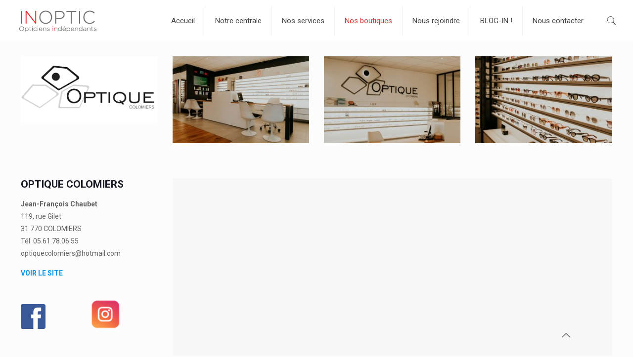

--- FILE ---
content_type: text/html; charset=utf-8
request_url: https://www.google.com/recaptcha/api2/anchor?ar=1&k=6Le2B3wUAAAAABNy6Sr2JS1g1k4PAIwFTpd9lPmv&co=aHR0cHM6Ly93d3cub3B0aWNpZW5zLWlub3B0aWMuZnI6NDQz&hl=en&v=PoyoqOPhxBO7pBk68S4YbpHZ&size=invisible&anchor-ms=20000&execute-ms=30000&cb=jzixrp4q44qf
body_size: 48680
content:
<!DOCTYPE HTML><html dir="ltr" lang="en"><head><meta http-equiv="Content-Type" content="text/html; charset=UTF-8">
<meta http-equiv="X-UA-Compatible" content="IE=edge">
<title>reCAPTCHA</title>
<style type="text/css">
/* cyrillic-ext */
@font-face {
  font-family: 'Roboto';
  font-style: normal;
  font-weight: 400;
  font-stretch: 100%;
  src: url(//fonts.gstatic.com/s/roboto/v48/KFO7CnqEu92Fr1ME7kSn66aGLdTylUAMa3GUBHMdazTgWw.woff2) format('woff2');
  unicode-range: U+0460-052F, U+1C80-1C8A, U+20B4, U+2DE0-2DFF, U+A640-A69F, U+FE2E-FE2F;
}
/* cyrillic */
@font-face {
  font-family: 'Roboto';
  font-style: normal;
  font-weight: 400;
  font-stretch: 100%;
  src: url(//fonts.gstatic.com/s/roboto/v48/KFO7CnqEu92Fr1ME7kSn66aGLdTylUAMa3iUBHMdazTgWw.woff2) format('woff2');
  unicode-range: U+0301, U+0400-045F, U+0490-0491, U+04B0-04B1, U+2116;
}
/* greek-ext */
@font-face {
  font-family: 'Roboto';
  font-style: normal;
  font-weight: 400;
  font-stretch: 100%;
  src: url(//fonts.gstatic.com/s/roboto/v48/KFO7CnqEu92Fr1ME7kSn66aGLdTylUAMa3CUBHMdazTgWw.woff2) format('woff2');
  unicode-range: U+1F00-1FFF;
}
/* greek */
@font-face {
  font-family: 'Roboto';
  font-style: normal;
  font-weight: 400;
  font-stretch: 100%;
  src: url(//fonts.gstatic.com/s/roboto/v48/KFO7CnqEu92Fr1ME7kSn66aGLdTylUAMa3-UBHMdazTgWw.woff2) format('woff2');
  unicode-range: U+0370-0377, U+037A-037F, U+0384-038A, U+038C, U+038E-03A1, U+03A3-03FF;
}
/* math */
@font-face {
  font-family: 'Roboto';
  font-style: normal;
  font-weight: 400;
  font-stretch: 100%;
  src: url(//fonts.gstatic.com/s/roboto/v48/KFO7CnqEu92Fr1ME7kSn66aGLdTylUAMawCUBHMdazTgWw.woff2) format('woff2');
  unicode-range: U+0302-0303, U+0305, U+0307-0308, U+0310, U+0312, U+0315, U+031A, U+0326-0327, U+032C, U+032F-0330, U+0332-0333, U+0338, U+033A, U+0346, U+034D, U+0391-03A1, U+03A3-03A9, U+03B1-03C9, U+03D1, U+03D5-03D6, U+03F0-03F1, U+03F4-03F5, U+2016-2017, U+2034-2038, U+203C, U+2040, U+2043, U+2047, U+2050, U+2057, U+205F, U+2070-2071, U+2074-208E, U+2090-209C, U+20D0-20DC, U+20E1, U+20E5-20EF, U+2100-2112, U+2114-2115, U+2117-2121, U+2123-214F, U+2190, U+2192, U+2194-21AE, U+21B0-21E5, U+21F1-21F2, U+21F4-2211, U+2213-2214, U+2216-22FF, U+2308-230B, U+2310, U+2319, U+231C-2321, U+2336-237A, U+237C, U+2395, U+239B-23B7, U+23D0, U+23DC-23E1, U+2474-2475, U+25AF, U+25B3, U+25B7, U+25BD, U+25C1, U+25CA, U+25CC, U+25FB, U+266D-266F, U+27C0-27FF, U+2900-2AFF, U+2B0E-2B11, U+2B30-2B4C, U+2BFE, U+3030, U+FF5B, U+FF5D, U+1D400-1D7FF, U+1EE00-1EEFF;
}
/* symbols */
@font-face {
  font-family: 'Roboto';
  font-style: normal;
  font-weight: 400;
  font-stretch: 100%;
  src: url(//fonts.gstatic.com/s/roboto/v48/KFO7CnqEu92Fr1ME7kSn66aGLdTylUAMaxKUBHMdazTgWw.woff2) format('woff2');
  unicode-range: U+0001-000C, U+000E-001F, U+007F-009F, U+20DD-20E0, U+20E2-20E4, U+2150-218F, U+2190, U+2192, U+2194-2199, U+21AF, U+21E6-21F0, U+21F3, U+2218-2219, U+2299, U+22C4-22C6, U+2300-243F, U+2440-244A, U+2460-24FF, U+25A0-27BF, U+2800-28FF, U+2921-2922, U+2981, U+29BF, U+29EB, U+2B00-2BFF, U+4DC0-4DFF, U+FFF9-FFFB, U+10140-1018E, U+10190-1019C, U+101A0, U+101D0-101FD, U+102E0-102FB, U+10E60-10E7E, U+1D2C0-1D2D3, U+1D2E0-1D37F, U+1F000-1F0FF, U+1F100-1F1AD, U+1F1E6-1F1FF, U+1F30D-1F30F, U+1F315, U+1F31C, U+1F31E, U+1F320-1F32C, U+1F336, U+1F378, U+1F37D, U+1F382, U+1F393-1F39F, U+1F3A7-1F3A8, U+1F3AC-1F3AF, U+1F3C2, U+1F3C4-1F3C6, U+1F3CA-1F3CE, U+1F3D4-1F3E0, U+1F3ED, U+1F3F1-1F3F3, U+1F3F5-1F3F7, U+1F408, U+1F415, U+1F41F, U+1F426, U+1F43F, U+1F441-1F442, U+1F444, U+1F446-1F449, U+1F44C-1F44E, U+1F453, U+1F46A, U+1F47D, U+1F4A3, U+1F4B0, U+1F4B3, U+1F4B9, U+1F4BB, U+1F4BF, U+1F4C8-1F4CB, U+1F4D6, U+1F4DA, U+1F4DF, U+1F4E3-1F4E6, U+1F4EA-1F4ED, U+1F4F7, U+1F4F9-1F4FB, U+1F4FD-1F4FE, U+1F503, U+1F507-1F50B, U+1F50D, U+1F512-1F513, U+1F53E-1F54A, U+1F54F-1F5FA, U+1F610, U+1F650-1F67F, U+1F687, U+1F68D, U+1F691, U+1F694, U+1F698, U+1F6AD, U+1F6B2, U+1F6B9-1F6BA, U+1F6BC, U+1F6C6-1F6CF, U+1F6D3-1F6D7, U+1F6E0-1F6EA, U+1F6F0-1F6F3, U+1F6F7-1F6FC, U+1F700-1F7FF, U+1F800-1F80B, U+1F810-1F847, U+1F850-1F859, U+1F860-1F887, U+1F890-1F8AD, U+1F8B0-1F8BB, U+1F8C0-1F8C1, U+1F900-1F90B, U+1F93B, U+1F946, U+1F984, U+1F996, U+1F9E9, U+1FA00-1FA6F, U+1FA70-1FA7C, U+1FA80-1FA89, U+1FA8F-1FAC6, U+1FACE-1FADC, U+1FADF-1FAE9, U+1FAF0-1FAF8, U+1FB00-1FBFF;
}
/* vietnamese */
@font-face {
  font-family: 'Roboto';
  font-style: normal;
  font-weight: 400;
  font-stretch: 100%;
  src: url(//fonts.gstatic.com/s/roboto/v48/KFO7CnqEu92Fr1ME7kSn66aGLdTylUAMa3OUBHMdazTgWw.woff2) format('woff2');
  unicode-range: U+0102-0103, U+0110-0111, U+0128-0129, U+0168-0169, U+01A0-01A1, U+01AF-01B0, U+0300-0301, U+0303-0304, U+0308-0309, U+0323, U+0329, U+1EA0-1EF9, U+20AB;
}
/* latin-ext */
@font-face {
  font-family: 'Roboto';
  font-style: normal;
  font-weight: 400;
  font-stretch: 100%;
  src: url(//fonts.gstatic.com/s/roboto/v48/KFO7CnqEu92Fr1ME7kSn66aGLdTylUAMa3KUBHMdazTgWw.woff2) format('woff2');
  unicode-range: U+0100-02BA, U+02BD-02C5, U+02C7-02CC, U+02CE-02D7, U+02DD-02FF, U+0304, U+0308, U+0329, U+1D00-1DBF, U+1E00-1E9F, U+1EF2-1EFF, U+2020, U+20A0-20AB, U+20AD-20C0, U+2113, U+2C60-2C7F, U+A720-A7FF;
}
/* latin */
@font-face {
  font-family: 'Roboto';
  font-style: normal;
  font-weight: 400;
  font-stretch: 100%;
  src: url(//fonts.gstatic.com/s/roboto/v48/KFO7CnqEu92Fr1ME7kSn66aGLdTylUAMa3yUBHMdazQ.woff2) format('woff2');
  unicode-range: U+0000-00FF, U+0131, U+0152-0153, U+02BB-02BC, U+02C6, U+02DA, U+02DC, U+0304, U+0308, U+0329, U+2000-206F, U+20AC, U+2122, U+2191, U+2193, U+2212, U+2215, U+FEFF, U+FFFD;
}
/* cyrillic-ext */
@font-face {
  font-family: 'Roboto';
  font-style: normal;
  font-weight: 500;
  font-stretch: 100%;
  src: url(//fonts.gstatic.com/s/roboto/v48/KFO7CnqEu92Fr1ME7kSn66aGLdTylUAMa3GUBHMdazTgWw.woff2) format('woff2');
  unicode-range: U+0460-052F, U+1C80-1C8A, U+20B4, U+2DE0-2DFF, U+A640-A69F, U+FE2E-FE2F;
}
/* cyrillic */
@font-face {
  font-family: 'Roboto';
  font-style: normal;
  font-weight: 500;
  font-stretch: 100%;
  src: url(//fonts.gstatic.com/s/roboto/v48/KFO7CnqEu92Fr1ME7kSn66aGLdTylUAMa3iUBHMdazTgWw.woff2) format('woff2');
  unicode-range: U+0301, U+0400-045F, U+0490-0491, U+04B0-04B1, U+2116;
}
/* greek-ext */
@font-face {
  font-family: 'Roboto';
  font-style: normal;
  font-weight: 500;
  font-stretch: 100%;
  src: url(//fonts.gstatic.com/s/roboto/v48/KFO7CnqEu92Fr1ME7kSn66aGLdTylUAMa3CUBHMdazTgWw.woff2) format('woff2');
  unicode-range: U+1F00-1FFF;
}
/* greek */
@font-face {
  font-family: 'Roboto';
  font-style: normal;
  font-weight: 500;
  font-stretch: 100%;
  src: url(//fonts.gstatic.com/s/roboto/v48/KFO7CnqEu92Fr1ME7kSn66aGLdTylUAMa3-UBHMdazTgWw.woff2) format('woff2');
  unicode-range: U+0370-0377, U+037A-037F, U+0384-038A, U+038C, U+038E-03A1, U+03A3-03FF;
}
/* math */
@font-face {
  font-family: 'Roboto';
  font-style: normal;
  font-weight: 500;
  font-stretch: 100%;
  src: url(//fonts.gstatic.com/s/roboto/v48/KFO7CnqEu92Fr1ME7kSn66aGLdTylUAMawCUBHMdazTgWw.woff2) format('woff2');
  unicode-range: U+0302-0303, U+0305, U+0307-0308, U+0310, U+0312, U+0315, U+031A, U+0326-0327, U+032C, U+032F-0330, U+0332-0333, U+0338, U+033A, U+0346, U+034D, U+0391-03A1, U+03A3-03A9, U+03B1-03C9, U+03D1, U+03D5-03D6, U+03F0-03F1, U+03F4-03F5, U+2016-2017, U+2034-2038, U+203C, U+2040, U+2043, U+2047, U+2050, U+2057, U+205F, U+2070-2071, U+2074-208E, U+2090-209C, U+20D0-20DC, U+20E1, U+20E5-20EF, U+2100-2112, U+2114-2115, U+2117-2121, U+2123-214F, U+2190, U+2192, U+2194-21AE, U+21B0-21E5, U+21F1-21F2, U+21F4-2211, U+2213-2214, U+2216-22FF, U+2308-230B, U+2310, U+2319, U+231C-2321, U+2336-237A, U+237C, U+2395, U+239B-23B7, U+23D0, U+23DC-23E1, U+2474-2475, U+25AF, U+25B3, U+25B7, U+25BD, U+25C1, U+25CA, U+25CC, U+25FB, U+266D-266F, U+27C0-27FF, U+2900-2AFF, U+2B0E-2B11, U+2B30-2B4C, U+2BFE, U+3030, U+FF5B, U+FF5D, U+1D400-1D7FF, U+1EE00-1EEFF;
}
/* symbols */
@font-face {
  font-family: 'Roboto';
  font-style: normal;
  font-weight: 500;
  font-stretch: 100%;
  src: url(//fonts.gstatic.com/s/roboto/v48/KFO7CnqEu92Fr1ME7kSn66aGLdTylUAMaxKUBHMdazTgWw.woff2) format('woff2');
  unicode-range: U+0001-000C, U+000E-001F, U+007F-009F, U+20DD-20E0, U+20E2-20E4, U+2150-218F, U+2190, U+2192, U+2194-2199, U+21AF, U+21E6-21F0, U+21F3, U+2218-2219, U+2299, U+22C4-22C6, U+2300-243F, U+2440-244A, U+2460-24FF, U+25A0-27BF, U+2800-28FF, U+2921-2922, U+2981, U+29BF, U+29EB, U+2B00-2BFF, U+4DC0-4DFF, U+FFF9-FFFB, U+10140-1018E, U+10190-1019C, U+101A0, U+101D0-101FD, U+102E0-102FB, U+10E60-10E7E, U+1D2C0-1D2D3, U+1D2E0-1D37F, U+1F000-1F0FF, U+1F100-1F1AD, U+1F1E6-1F1FF, U+1F30D-1F30F, U+1F315, U+1F31C, U+1F31E, U+1F320-1F32C, U+1F336, U+1F378, U+1F37D, U+1F382, U+1F393-1F39F, U+1F3A7-1F3A8, U+1F3AC-1F3AF, U+1F3C2, U+1F3C4-1F3C6, U+1F3CA-1F3CE, U+1F3D4-1F3E0, U+1F3ED, U+1F3F1-1F3F3, U+1F3F5-1F3F7, U+1F408, U+1F415, U+1F41F, U+1F426, U+1F43F, U+1F441-1F442, U+1F444, U+1F446-1F449, U+1F44C-1F44E, U+1F453, U+1F46A, U+1F47D, U+1F4A3, U+1F4B0, U+1F4B3, U+1F4B9, U+1F4BB, U+1F4BF, U+1F4C8-1F4CB, U+1F4D6, U+1F4DA, U+1F4DF, U+1F4E3-1F4E6, U+1F4EA-1F4ED, U+1F4F7, U+1F4F9-1F4FB, U+1F4FD-1F4FE, U+1F503, U+1F507-1F50B, U+1F50D, U+1F512-1F513, U+1F53E-1F54A, U+1F54F-1F5FA, U+1F610, U+1F650-1F67F, U+1F687, U+1F68D, U+1F691, U+1F694, U+1F698, U+1F6AD, U+1F6B2, U+1F6B9-1F6BA, U+1F6BC, U+1F6C6-1F6CF, U+1F6D3-1F6D7, U+1F6E0-1F6EA, U+1F6F0-1F6F3, U+1F6F7-1F6FC, U+1F700-1F7FF, U+1F800-1F80B, U+1F810-1F847, U+1F850-1F859, U+1F860-1F887, U+1F890-1F8AD, U+1F8B0-1F8BB, U+1F8C0-1F8C1, U+1F900-1F90B, U+1F93B, U+1F946, U+1F984, U+1F996, U+1F9E9, U+1FA00-1FA6F, U+1FA70-1FA7C, U+1FA80-1FA89, U+1FA8F-1FAC6, U+1FACE-1FADC, U+1FADF-1FAE9, U+1FAF0-1FAF8, U+1FB00-1FBFF;
}
/* vietnamese */
@font-face {
  font-family: 'Roboto';
  font-style: normal;
  font-weight: 500;
  font-stretch: 100%;
  src: url(//fonts.gstatic.com/s/roboto/v48/KFO7CnqEu92Fr1ME7kSn66aGLdTylUAMa3OUBHMdazTgWw.woff2) format('woff2');
  unicode-range: U+0102-0103, U+0110-0111, U+0128-0129, U+0168-0169, U+01A0-01A1, U+01AF-01B0, U+0300-0301, U+0303-0304, U+0308-0309, U+0323, U+0329, U+1EA0-1EF9, U+20AB;
}
/* latin-ext */
@font-face {
  font-family: 'Roboto';
  font-style: normal;
  font-weight: 500;
  font-stretch: 100%;
  src: url(//fonts.gstatic.com/s/roboto/v48/KFO7CnqEu92Fr1ME7kSn66aGLdTylUAMa3KUBHMdazTgWw.woff2) format('woff2');
  unicode-range: U+0100-02BA, U+02BD-02C5, U+02C7-02CC, U+02CE-02D7, U+02DD-02FF, U+0304, U+0308, U+0329, U+1D00-1DBF, U+1E00-1E9F, U+1EF2-1EFF, U+2020, U+20A0-20AB, U+20AD-20C0, U+2113, U+2C60-2C7F, U+A720-A7FF;
}
/* latin */
@font-face {
  font-family: 'Roboto';
  font-style: normal;
  font-weight: 500;
  font-stretch: 100%;
  src: url(//fonts.gstatic.com/s/roboto/v48/KFO7CnqEu92Fr1ME7kSn66aGLdTylUAMa3yUBHMdazQ.woff2) format('woff2');
  unicode-range: U+0000-00FF, U+0131, U+0152-0153, U+02BB-02BC, U+02C6, U+02DA, U+02DC, U+0304, U+0308, U+0329, U+2000-206F, U+20AC, U+2122, U+2191, U+2193, U+2212, U+2215, U+FEFF, U+FFFD;
}
/* cyrillic-ext */
@font-face {
  font-family: 'Roboto';
  font-style: normal;
  font-weight: 900;
  font-stretch: 100%;
  src: url(//fonts.gstatic.com/s/roboto/v48/KFO7CnqEu92Fr1ME7kSn66aGLdTylUAMa3GUBHMdazTgWw.woff2) format('woff2');
  unicode-range: U+0460-052F, U+1C80-1C8A, U+20B4, U+2DE0-2DFF, U+A640-A69F, U+FE2E-FE2F;
}
/* cyrillic */
@font-face {
  font-family: 'Roboto';
  font-style: normal;
  font-weight: 900;
  font-stretch: 100%;
  src: url(//fonts.gstatic.com/s/roboto/v48/KFO7CnqEu92Fr1ME7kSn66aGLdTylUAMa3iUBHMdazTgWw.woff2) format('woff2');
  unicode-range: U+0301, U+0400-045F, U+0490-0491, U+04B0-04B1, U+2116;
}
/* greek-ext */
@font-face {
  font-family: 'Roboto';
  font-style: normal;
  font-weight: 900;
  font-stretch: 100%;
  src: url(//fonts.gstatic.com/s/roboto/v48/KFO7CnqEu92Fr1ME7kSn66aGLdTylUAMa3CUBHMdazTgWw.woff2) format('woff2');
  unicode-range: U+1F00-1FFF;
}
/* greek */
@font-face {
  font-family: 'Roboto';
  font-style: normal;
  font-weight: 900;
  font-stretch: 100%;
  src: url(//fonts.gstatic.com/s/roboto/v48/KFO7CnqEu92Fr1ME7kSn66aGLdTylUAMa3-UBHMdazTgWw.woff2) format('woff2');
  unicode-range: U+0370-0377, U+037A-037F, U+0384-038A, U+038C, U+038E-03A1, U+03A3-03FF;
}
/* math */
@font-face {
  font-family: 'Roboto';
  font-style: normal;
  font-weight: 900;
  font-stretch: 100%;
  src: url(//fonts.gstatic.com/s/roboto/v48/KFO7CnqEu92Fr1ME7kSn66aGLdTylUAMawCUBHMdazTgWw.woff2) format('woff2');
  unicode-range: U+0302-0303, U+0305, U+0307-0308, U+0310, U+0312, U+0315, U+031A, U+0326-0327, U+032C, U+032F-0330, U+0332-0333, U+0338, U+033A, U+0346, U+034D, U+0391-03A1, U+03A3-03A9, U+03B1-03C9, U+03D1, U+03D5-03D6, U+03F0-03F1, U+03F4-03F5, U+2016-2017, U+2034-2038, U+203C, U+2040, U+2043, U+2047, U+2050, U+2057, U+205F, U+2070-2071, U+2074-208E, U+2090-209C, U+20D0-20DC, U+20E1, U+20E5-20EF, U+2100-2112, U+2114-2115, U+2117-2121, U+2123-214F, U+2190, U+2192, U+2194-21AE, U+21B0-21E5, U+21F1-21F2, U+21F4-2211, U+2213-2214, U+2216-22FF, U+2308-230B, U+2310, U+2319, U+231C-2321, U+2336-237A, U+237C, U+2395, U+239B-23B7, U+23D0, U+23DC-23E1, U+2474-2475, U+25AF, U+25B3, U+25B7, U+25BD, U+25C1, U+25CA, U+25CC, U+25FB, U+266D-266F, U+27C0-27FF, U+2900-2AFF, U+2B0E-2B11, U+2B30-2B4C, U+2BFE, U+3030, U+FF5B, U+FF5D, U+1D400-1D7FF, U+1EE00-1EEFF;
}
/* symbols */
@font-face {
  font-family: 'Roboto';
  font-style: normal;
  font-weight: 900;
  font-stretch: 100%;
  src: url(//fonts.gstatic.com/s/roboto/v48/KFO7CnqEu92Fr1ME7kSn66aGLdTylUAMaxKUBHMdazTgWw.woff2) format('woff2');
  unicode-range: U+0001-000C, U+000E-001F, U+007F-009F, U+20DD-20E0, U+20E2-20E4, U+2150-218F, U+2190, U+2192, U+2194-2199, U+21AF, U+21E6-21F0, U+21F3, U+2218-2219, U+2299, U+22C4-22C6, U+2300-243F, U+2440-244A, U+2460-24FF, U+25A0-27BF, U+2800-28FF, U+2921-2922, U+2981, U+29BF, U+29EB, U+2B00-2BFF, U+4DC0-4DFF, U+FFF9-FFFB, U+10140-1018E, U+10190-1019C, U+101A0, U+101D0-101FD, U+102E0-102FB, U+10E60-10E7E, U+1D2C0-1D2D3, U+1D2E0-1D37F, U+1F000-1F0FF, U+1F100-1F1AD, U+1F1E6-1F1FF, U+1F30D-1F30F, U+1F315, U+1F31C, U+1F31E, U+1F320-1F32C, U+1F336, U+1F378, U+1F37D, U+1F382, U+1F393-1F39F, U+1F3A7-1F3A8, U+1F3AC-1F3AF, U+1F3C2, U+1F3C4-1F3C6, U+1F3CA-1F3CE, U+1F3D4-1F3E0, U+1F3ED, U+1F3F1-1F3F3, U+1F3F5-1F3F7, U+1F408, U+1F415, U+1F41F, U+1F426, U+1F43F, U+1F441-1F442, U+1F444, U+1F446-1F449, U+1F44C-1F44E, U+1F453, U+1F46A, U+1F47D, U+1F4A3, U+1F4B0, U+1F4B3, U+1F4B9, U+1F4BB, U+1F4BF, U+1F4C8-1F4CB, U+1F4D6, U+1F4DA, U+1F4DF, U+1F4E3-1F4E6, U+1F4EA-1F4ED, U+1F4F7, U+1F4F9-1F4FB, U+1F4FD-1F4FE, U+1F503, U+1F507-1F50B, U+1F50D, U+1F512-1F513, U+1F53E-1F54A, U+1F54F-1F5FA, U+1F610, U+1F650-1F67F, U+1F687, U+1F68D, U+1F691, U+1F694, U+1F698, U+1F6AD, U+1F6B2, U+1F6B9-1F6BA, U+1F6BC, U+1F6C6-1F6CF, U+1F6D3-1F6D7, U+1F6E0-1F6EA, U+1F6F0-1F6F3, U+1F6F7-1F6FC, U+1F700-1F7FF, U+1F800-1F80B, U+1F810-1F847, U+1F850-1F859, U+1F860-1F887, U+1F890-1F8AD, U+1F8B0-1F8BB, U+1F8C0-1F8C1, U+1F900-1F90B, U+1F93B, U+1F946, U+1F984, U+1F996, U+1F9E9, U+1FA00-1FA6F, U+1FA70-1FA7C, U+1FA80-1FA89, U+1FA8F-1FAC6, U+1FACE-1FADC, U+1FADF-1FAE9, U+1FAF0-1FAF8, U+1FB00-1FBFF;
}
/* vietnamese */
@font-face {
  font-family: 'Roboto';
  font-style: normal;
  font-weight: 900;
  font-stretch: 100%;
  src: url(//fonts.gstatic.com/s/roboto/v48/KFO7CnqEu92Fr1ME7kSn66aGLdTylUAMa3OUBHMdazTgWw.woff2) format('woff2');
  unicode-range: U+0102-0103, U+0110-0111, U+0128-0129, U+0168-0169, U+01A0-01A1, U+01AF-01B0, U+0300-0301, U+0303-0304, U+0308-0309, U+0323, U+0329, U+1EA0-1EF9, U+20AB;
}
/* latin-ext */
@font-face {
  font-family: 'Roboto';
  font-style: normal;
  font-weight: 900;
  font-stretch: 100%;
  src: url(//fonts.gstatic.com/s/roboto/v48/KFO7CnqEu92Fr1ME7kSn66aGLdTylUAMa3KUBHMdazTgWw.woff2) format('woff2');
  unicode-range: U+0100-02BA, U+02BD-02C5, U+02C7-02CC, U+02CE-02D7, U+02DD-02FF, U+0304, U+0308, U+0329, U+1D00-1DBF, U+1E00-1E9F, U+1EF2-1EFF, U+2020, U+20A0-20AB, U+20AD-20C0, U+2113, U+2C60-2C7F, U+A720-A7FF;
}
/* latin */
@font-face {
  font-family: 'Roboto';
  font-style: normal;
  font-weight: 900;
  font-stretch: 100%;
  src: url(//fonts.gstatic.com/s/roboto/v48/KFO7CnqEu92Fr1ME7kSn66aGLdTylUAMa3yUBHMdazQ.woff2) format('woff2');
  unicode-range: U+0000-00FF, U+0131, U+0152-0153, U+02BB-02BC, U+02C6, U+02DA, U+02DC, U+0304, U+0308, U+0329, U+2000-206F, U+20AC, U+2122, U+2191, U+2193, U+2212, U+2215, U+FEFF, U+FFFD;
}

</style>
<link rel="stylesheet" type="text/css" href="https://www.gstatic.com/recaptcha/releases/PoyoqOPhxBO7pBk68S4YbpHZ/styles__ltr.css">
<script nonce="93NblmU9NHzYMXvqjwoacQ" type="text/javascript">window['__recaptcha_api'] = 'https://www.google.com/recaptcha/api2/';</script>
<script type="text/javascript" src="https://www.gstatic.com/recaptcha/releases/PoyoqOPhxBO7pBk68S4YbpHZ/recaptcha__en.js" nonce="93NblmU9NHzYMXvqjwoacQ">
      
    </script></head>
<body><div id="rc-anchor-alert" class="rc-anchor-alert"></div>
<input type="hidden" id="recaptcha-token" value="[base64]">
<script type="text/javascript" nonce="93NblmU9NHzYMXvqjwoacQ">
      recaptcha.anchor.Main.init("[\x22ainput\x22,[\x22bgdata\x22,\x22\x22,\[base64]/[base64]/MjU1Ong/[base64]/[base64]/[base64]/[base64]/[base64]/[base64]/[base64]/[base64]/[base64]/[base64]/[base64]/[base64]/[base64]/[base64]/[base64]\\u003d\x22,\[base64]\x22,\[base64]/w7tBw4pKOBU5w4zDiMKfYcOAXMK5wpJpwrnDnHHDksKuADbDpwzCmcO+w6VhNhDDg0N6wp4Rw6UPDlzDosONw5h/In7CpMK/QAzDjFwYwoTCgCLCp0PDjgsowp3DkwvDrCZtEGhZw6bCjC/CuMKDaQNUaMOVDVDCjcO/w6XDlRzCncKmUlNPw6JAwqNLXRXCpDHDncO4w647w6bCgDvDgAhBwpfDgwlkBHgwwrUVworDoMOJw7k2w5dJYcOMekQYPQJkUmnCu8KXw7oPwoIZw57DhsOnBsK6b8KeOGXCu2HDjsO1fw0DOXxew59UBW7Dt8KmQ8K/wojDt0rCncK7wrPDkcKDwqnDnz7CicKOakzDicKOwqTDsMKww47Dp8OrNi/Cqm7DhMO1w7HCj8OZYsKow4DDu0s+PBMSYsO2f3R8DcO4FMONFEt+wozCs8OyXcKPQUoHwrbDgEMGwpMCCsK4wr7Cu30Qw7M6AMKMw6vCucOMw6HCnMKPAsK1QwZEMTnDpsO7w4MEwo9jaF0zw6rDpn7DgsK+w67ClMO0wqjCjcOIwokAYcKRRg/CkHDDhMOXwr1gBcKvA1zCtCfDvsOBw5jDmsKlXSfCh8KoFT3CrkMjRMOAwpDDmcKRw5o+KVdbU13CtsKMw4ASQsOzKnnDtsKrSGjCscO5w4NMVsKJLMKGY8KOGcKBwrRPwoTCkB4Lwptrw6vDkS9+wrzCvlUNwrrDokB6FsOfwoxQw6HDnnXCnF8fwoDCs8O/[base64]/CqW59DMOaAMKnfEPCuGYcHFnDjk3Dr8OOwrEDZMKDSsK9w49fI8KcL8Ofw7HCrXfChcOjw7QlWcOrVTkVDsO1w6nCn8Obw4rCk2FWw7prwp/CkXgOECJhw4fCvxjDhl83aiQKORdjw7bDrAhjATBEaMKow5UYw7zChcOwacO+wrF1KsKtHsKyWEd+w5/[base64]/ClwkTIsOSZEXCi8OLbcOpwrFtOMKiwozCoMOww4/Cp1HDnEB1ERQsB089w6jCvDNvRwzDomUewoPCncOKw55cJcOXwqHCpW0HOMKeJjjCqX3CtW4QwoHCqsKmYhZow6/DsR/[base64]/DqcK1GD0lwoDCqgrDtld0e8KKIcOSwonClMOTwqPCvsOmcHfDhcOzQXjDpiZsSGh2wol6wosjw5rClsKlwq3DoMKMwosbHyHDskQpw7TCqMKmfDJpw4Brw4tcw7/[base64]/Z2XDscKXPsOjeGvDuMOyQcOSw7Z+e8K7w5XCgl9Vwq0UTjs4wp7Dhl7Dv8OswpvDvcKnCi9/w57DlsOtwqrCjlDCkhRwwohYcMOnQcOywofCvcKVwpLCsHfCgsK4b8KCL8KgwrDDvk5gV2ped8KxasKnLcKhwoPCgsO7w7Isw4tGw5bCvQUrwpTCiGjDq3XCslHCkFwJw4XDn8KSNcKSwq9/STIBwqPCpMORAWrDjEBlwoM4w6lXD8KzUWQVZ8KfH0rDjhFbwrEKwo7DpsOEcMKbO8Oiwq54w6jCosKVWMKydcOxcsO6EUgmw4HCusKGKFjDokXDo8OaUnhSXgw2OwDCusOFMMOmw6N0E8Okw4ZWMiHCpT/Cpy3CinrCrcKxYRvCpsKZBsKRw4t5dcOqIk7CrcKaNnxkcMKDK3Btw4tsa8KFfjTDtsO/wqvCg0M2c8K5Zj8awos+w7fCpcO4BMKfUMOTw6BmwrnDpsKgw4/DnVIwB8O2woREwpLDqlsaw7LDlDLCv8KawoM4wrHDiAnDqCBuw5lsbcKiw7HCjmjDpMKkwqzDscOaw7QdLsOHwog5DcK0bsKxbsKkwonDrBRIw4R6TWUjKGYZRW7DlcKjdBbDt8KqV8Otw7DCozvDicKTWhc+G8OEHyMbb8O1KhPDvlEAL8KVwo/Cr8OxGA/Drk3DksOywqzCoMKRX8KCw4nCiAHCkcOhw4VCwoYmMVLDgD01wrt+w5FifEY0wpjCusK2CcOof3jDuXcJwqvDrsOPw5zDhV9kw47DlcKPesK4c1B/VBvCpV8yY8KywoXDg0kuGHZwHy3CslDDujwiwrIAHwLCpRzDh0wDPMOxw77ChjPChMOARnIaw6R6e3pEw6LCi8Orw6Atw4Icw7xEwqvDhS4IUHrDkkUvQ8K4NcKWwo/[base64]/[base64]/fAXDiUjCq8KXwofDqMO3woZDESpyw6DCo8K8YsK4w5lcw6TCjcOuw7zDu8KyNcO4w7nCn0Ylw6QJXgM5w5IvX8OfRDZMw6YMwqvCsnkdw4fCh8KWOxUmRSfDty/[base64]/Drj7Do1/Cn8Oyw6FvwqJrw680SiHCjcOOwrPDg8K/[base64]/Cs8K5wqZmWMKWb8OowpVJwpDCqi/[base64]/Cp1kaWjxIa3rDmBbCl8Oueg9Fw6TDsVBMw6HDp8KMw67CksOLLnbCvBLDswbDnFZqH8KECQgww7HCmsOOIcKGPlkFEMKlw7M/[base64]/Cg8O0d8K8wrIsw5PCm3fChsO0MGnDpMOAwq3CpmYqwosewo/CkjDDq8KLwohawrkCFRPDiCLClsKYw7Mlw5rCnsKnw77CisKCKjs5wp/DnhdvOVnCqsKyF8OLJ8KuwqRORcK6OcKzw7whH2tSNCpVwobDil/CtWkDCsOna27DiMKOI07CtcKhJMOtw4hKMmrCrC9fVxPDqWhPwqt+wp7DoGwEw5EUO8KCDlAuQMOLw6Enwol5dz9OKsOxw7BkSsKvIcK8f8OLOyXChsOww78mw6HDkcOdw4/DiMOeSgDDqMKML8K6BMKEGlnDhhzCr8K+w7/DrcKsw51xwqPDv8OFw4vCl8OJZ1NKOcK0wrlKw6fCnVpbZyPDnW8PVsOKwp/Ds8OEw7wdWMOaFsOhcsK+w4TCqwdQA8O3w6fDlgDDucOjTjwuwonDozoUGMOwUmzCv8Kxw6t/wo1jwrfDrTNhwrPDt8OFw5DDnE4xwqHCkcO1WztgwoXDo8OIWMKbw5RkUEBlwoIMwpXDvU4pwq/CrwZEdBTDjwjCig3DjcKhQsO8wpUcbT3Clz/DtgXCoDHDgVpow7VVw71Sw5PCiX3DnyHCksKnelrDlSjDr8KYf8OfCCdrSD3DjXBtwo3CgMKJwrnClsKkwqLCsDLCkWLDli3DtjnDlcOTZ8KcwpN2wr9mbGdMwq3CjGpww6cvN0tiw4lNX8K6FS7CsV4TwpNxTsOlC8K/wrQFwrzDmMO2ZcO/PMOeAlsCw7HDl8KmfltFVcOEwq41wq3Dui3DqlzDtMKcwpMWcRoPO382woZ6w58nw6lRwqZcK0RSPm/CgQ48woM9wppuw7zCtcOow6rDoxnCgMK+GDrDqw3DmsOXwqo6wpQebw/CncO/MAB7aWA7DSPDu2Q3w7HDh8OpZMO4U8KlGD4Zw4s9wq/DqMOswqp+MsOhwpVAXcOmw5A8w6tRImEbw4/Dk8O3wrPCoMO9ZcOfw5MAwqvDv8Oxwqx4w5wawqnCt2ETbETDhcKbQsO7w5pATcOLecK0eirDn8OrMUkNwrvCj8KLQcKeEHjDr0rCvcKCTMKxA8OtdsO/[base64]/DmEAYw7nCuMKZNT7Dk3Nbw7/CjQTCgg9EIknCuxEGMTomO8Kkw7TDvhzDtcKMC09bwpR7w57DpEAAAcKSMwnDsi8Xw4fCklJeZ8Omw5zCgwJ7axPCm8K4VisrIwPCokoNwrwRw7AtZh9ow4I/LsOgdsKlHww6DVdzw6bDv8KnZ1vDojoufzXCvnF5HMO/VMKqwpNiR3I1wpI5w53DnmHCoMKjw7NiNTzCn8KgSlzDngg6w6UrFHo1VQYbwqTCmMO+w73Cj8OJw6LDpwHDh29oAMKnwq17dcOMKR7CkThDwqnCjcOMwrbCg8OIwq/Ck3PCjFzCq8OgwoV0wrrCmMO2D3xGTcOdw7PDqEzCigjCrjXDrMOrGQIdAkM/H30Aw6BSwptJwq3DmMK3wrNPwoTDnl3CinvDgwc2HsKXDR1fNsOQEsKqwq/CpsKYaVBfw7nDpsKNwpV9w6fCr8KCYnzDpMOBKlrDsl0Uw7oNasKAJngdw4Axw4kXwrDDsijCuApxw4LDgMKzw5B7ZcOGwpLDgcKlwrbDpFHCmx9RXz/DvMOmeikwwqQLwrtnwq7DlCtjYcK1V3QEO2zCqMKRwpLDqWpSwpcnLkV+Wjt4w5AICDAgwqhWw7c0dhJYwqzDucKsw6zCgMK8wrJvUsOAwqnCmcK+DhDCrkDCq8OKBMKWK8Ogw4DDsMKLUCx2am3CtVUFHMO8V8K9Z2YEd2oRwoRDwqTCjcK0VTk/NMOFwqrDgMOcLsORwrHDucKmF2rDiXt6w6ROI1N2w6BSw7rDoMOnLcKzTzsLRsKBwooedQRMAE/DnsOmw5E7w6bDtS3DgSUbeXlZwopkwobDqcOYwqkAwpbCrTrCncOhNMOLw7LDicOUcDPDuRfDgMOawrdvSiMBw54Owph/w5PCvyHDtSMLNsOFewJTwqrCnR/[base64]/Dk8OcwozDiQfCqsOdwrhvw4XDmmnDqBY9w4V4GcKLf8Knf2HCrsKCw6cPHcKnejsWZsK/wrpiwojCl3fDicO+w4x5d0wgwpodZUcVw7l/e8OzPEHDqsKBR27ClsK+BcKRHUbCoyPCqcKmwqXChcKaUBAxwp93wq1HGwRkA8OINMKgwo3Ch8KnA2/Di8KQwpALwqRqw4Blw4bDqsKjfMOIwpnCnWvDkjDCssK3JMK6Jhcdw6zDpcKdwqLCj1FOw6LCvMKRw4Q1FMOjPcOeLMOTcwVxb8Orw7rCkBEIeMOdc1scWBzCoUPDmcKPDFVDw63DvHpQwqFAAnDDnwR7w4rDgRjCvg8mWGtkw4nCkl9UQcKtwrwkw5DDjTkLw6/CpwFwdsOnGcKLXcOaEMOHLWLDjTNNw7XCoT7DngluWMK3w7MywpDDhcO/R8OKLVDDmsOGT8OOWMKCw6vDiMOzaQtHdsKqw5bCpW/DiE8IwrAhF8Kzwo3Cs8O1DgIdKMOUw6bDsi0VXMK3w7/CnlzDrMO/w7F/ZWMfwr3Dj3nCqcOMw6IFw5TDu8KmwpHDlUVeX3vCp8KNbMKuwpbCrMOwwoclwo3CicKgIinDlcKlY0PCn8KxSgfCly/Cu8OURDDCoRnDgMKjw4JhYcO6Y8KHCcKOOx7CuMO+S8O/FsOFVMKhwr/DocK7RTJ9wpjCgcOMU0nCpsKYCMKlOMKrwpNHwotFecKDwpDCtsKxWsKoLgPCkFfCiMO2wrUTwqNXw5Zzw6HCk13DtE7CpxLCgAvDr8KPfsO8wqHDt8OIwqDDkcOcw7DDiBIlMcOtcn/[base64]/DHjDhwVrSgo8SB0xM8O/[base64]/DkQnCt8OWM2fCr8Onwr/DrThFw6XCj8O5RTPCsGhbYMK/ZwfDvnE3AUh/[base64]/ClsOlRFM+w7DDo0o+P8Oiw4DChMObwqgQXGPCnsKaYcOTNQbDoizDuHzCrMK4OzTDpSPChEjDm8KAwoTDjGYUDUdkcioNdcK4Z8Kow4XClHzCnmkDw4LDk08eI37DsVvDisOTworCoG06eMORw60qw5kww7/DuMOdw6tGGMOncnYxwothwpzDk8KndzQPCycTw7YHwqMewqXCmmnCqcKLwpwuIMOCwrjChVPCmg7DtcKQHQnDtBtjIBXDg8K6bQ0keyvCrsOESjlkU8Obw5pPAcOiw5bCow7DiWVUw6NgE3duwow/RXvDiV7CmSjCpMOpw4XCgQsRGULCi1gOwpXCusK2QnMIBWLDrwknTMK1wpjCqx/Cqh3CocOawrTDpRPCtVnClsOOwqTDv8K4acKhwqMyDUwYenfCuwPCo2xAwpDCucOMR18+NMOQw5bCmlvCnnNJwq7CuDB7WsK9LHHCrTHCksKADcOQJmbDn8OkWcKBFcKpw5/DtwIyWgrDo15qw71FwprCsMOWYsKASsK2C8KUwq/DssKbw5Alw4hPwqvCuXbDjCVKJU1uwp8Iw57ClBFxaWMrCntqwrIQLV5SKsO3wpbCmAbCshoSMcOMw4Vjw4UgwqLDu8Kwwp4cN1vDnMK1EHTDjUEUwoB9wq7Cm8KFWMKxw69/wqPCjVtRI8O/w4LCok/DrhjCpMK6w75RwqtEck5ewoHDhMKiw6HChh16w7HDh8KpwrFifB1zwpbDg0DCsC9DwrzDjyTDqQVRw5bDrSjCkH0jw6/[base64]/DsyA9fxwHw7EfwroOL8OrKMKEABjDrsKpVkXDocOGKEvDncO0NCVoGTlQe8KNwoE/LHdywqp5ChjCgGAhMQIYW2BVVWjDp8OWwovCr8OHV8OTK0PCuBvDlsKFecKRw57DoTwkFw8Bw6XDpcObEE3DtcK0w4JmS8OFwr09w5TCqQLCj8O5OTNjC3U+S8K8H0oEw7vDkAXDoFPCqlDChsKKw5/DiEpefy4/wpnCkVZLwr0iw6Q0XMKlXCTDs8OGX8OcwrYJdMOjw5HCqMKQdgfCicK/wrFZw5HCo8OYalsiD8Kjw5bDosKlwrdlC31MSTwywqHCnsKXworDhMKASsKlI8OrwprDp8OHR1kfwrJ4w740X0t1w7TCqCXChShMasO5w6FJOHQTwrbCpMK8JErDn1AgIhZ9SMKxQsKOwoTDicOsw4ojCMONw7bDocO/[base64]/d1zDn3vDtkw9woMSwrDCpTJSw6fCniDCsjVDw4/DrgoyHcO3w7jCsgrDnT5Cwpdlw7TCssKTwpxlDX9uA8KNHcKBCsOawqUcw4XCscKuw7k4FR0BN8KoGSwNHFYKwrLDrSjCqhVDQjQYw7bDnBp3w6DDjEdqw6/CgxfDu8K1fMKmW3xIwpLCssKtw6PDrMOBw7PDiMOUwrbDpsKRwqLDpEDDpVcuw6sxwrHDtHzCv8K5JW1yVhAlw7wEPl1LwrYeBcODA3p3dS7CssKew6XDm8KzwqRmw4tjwoxkdW/[base64]/CssOiw5YdK8KTw7IQwrY6w5rCgsOGHUvCqMKdUAYCXsKHw4RMZU9JNkXCoXPDtlgtwrhfwpZ0CQY2TsOUwrViCwPCnhLDt0hIw4F2d3bCiMOJPnHDg8KTUHHCncKNwodBI1x1aTwpKRXCgcOmw47CvkHCrsO1EsOPwoQUw4kudcO/wopjwrbCtsKIBcKzw7p+wrdqQ8O/I8Omw5AvNsKWB8OZwplZwp0IVwdMc2UBccKlwqPDm3fCq1Z6IWfDu8KMw4/DsMKwwrbDmcKmcjs3w44XP8OyMB3DucKjw4lpw6nCmcO/U8O/wofDsyVCwrPCg8Kyw5d/F09ywoLDpMOhYCRfH1rDrMOBw43DqDggbsK6wq3DmcK7wrDCu8KvbDXDi03CrcO4LMOtwrtANVN5aUTDjRlmwo/DtlxGXsOVw4jCicO8WAElwow5w5rDnn7DqHI0w4sWWcOeHxJ/w6zDm1/[base64]/[base64]/EsOfw6TCjHLDjzlgJETCr2xOey1rw5zDtmPDhQLDpgHChcO6wrbCiMOpG8O2JMOywpFPSn9cIsKbw5zCp8KUb8O9I0sgKMOXwqlnw5nDhFltw5rDncOVwrwSwpV/w7zCsDLDm13DuFjCnsKXdsOVXzZkw5LDlkLDrE4ZYkTCjDrDusOJwojDlsOwH0lZwoTDv8KXYRPClMO6wqlSw5JOJ8KgLsOPFsKJwotLYcODw55tw6fDrm5/NSxNIcOvwphEHcOyZzs9E3gLVMKJTcK5wrAAw59iwpZtVcOXGsK3YMOLe0PCqC18w5Rgw6rCqsOUazNJd8KYwq8sdlDDpmzChxvDtT5Ldi7CsQcyVMK/IsKMQlfCuMOjwo7Cnl/[base64]/Di8OUdUJlDcKkw6g6w7ghXiFowrE6wopjZTbClS0cI8KTFMKqScKPw5wAw4Qzw4zDikt3TkvDiFgMw410AT0XHsK4w7LDig8oe0vCiU/CpsOYMsOmw6fDnsOlTScJNipXNTfDtnPClXXDiRgDw7MKw4Y2wpsDSyAdB8KxcjR2w6pfNALCk8KPJWXCqMOiZMKeRsO5wqrCm8KSw4Vjw4lnw7UeJMO2fsKZw6TDqcKFwqQPWsK4w7plwpPCvsOCB8OpwrV8wr0/SlNQWSINwp7DsMKvZcKnw5tSw73Dg8KDOMOGw5fCkD3DgyrDuCQpwowoAMK0wobDlcK0w6/[base64]/[base64]/CmgTDu3JeIMOKf35lw6TDkQrDrMOTwqAZwqN4wo7DisOfw41db0vDqcO1wqvDgU/DpcKwccKrw4DDkxTCinDCjMOkw5XComUQJcKfexbChTjCrcKqw6TDrUkwZ0LDl3fCrcK8U8KXw4/[base64]/[base64]/PcKlwp/DosKkw5dfI8KEKiUKwqsfecKmwrPDjh80wozDvkBQwppHwq/Cq8OKwr7CoMOxw53DuFozwo7ChB12dw7ChsO3w5E+Qx5sHWjDlhrCnHQiwpF+woPCjFgdwoLDsBbDgkDDlcOhej3Cpm7DmyxibAXCgcOzFmJQwqLDpQ/[base64]/DjMKYTcOUY8KnBsKGworDshDCriTDiHZ8YkN8A8KGZyvCsVLDsFLDmMO4EsOdMcODwpo5fWvDlMOww67DpsKGOsKVwrltw4bDgk7CugxBFml/wqvCsMOtw7PCh8KOwpE4w55lKsKZBXzDo8K8w4wMwoTCqW/Cv3g0w7bDnF9pRcKyw5zDtENBwrMTMMKxw79xPzFXPBxcSMKGeXMeacOswpIkSnVvw69twrfDosKOc8Ozw6jDh0HDm8K/AsKpw7IwasOUwp1Dw4wtJsOcPcO0XmfCg1PDkx/CvcKIesOWwqlZdMKWw4gfT8O6FMOTRgbDscODHifCrC/DqsKXeinCghJ0woAswrfCrsOTFgPDu8Khw6Vww7fCnnbDtSvCvsK8dDc7e8KBQMKIwqvDuMK/[base64]/TsKIScOIwqbCsQpQHxzDnQXClBNpw60+w5bCvsKIJcKPZsKUwoJKJV1IwqDCr8Ogw5bCsMO/wqMGOBsCIsKQJ8OgwpdeczVRwoRVw5/DmsOuw74xwrrDqCVswrDDskUzw6vDtcOLG1LDi8O0wpBvw7/[base64]/CrMKmw6cgVwNWwrrDnyfCqMK6THFhBHXClh/DoSUDS3x3w43DuUR4WMK9R8O1CiDCiMOOw5bDqxLDvMOUXBXDj8K6wpU5w5I2cGZZCQXDmsONOcOkak9VGMOaw7Vpw4jCpSTDq1osw47Co8ORBsOsNFLDjn9Yw7ABwrrDoMOeD0/[base64]/wr0wwpvCjcOcRsKGw67DsxrCscOqFSRoCg1Ow6DCqjrCjcKqw6Fxw4jCk8K9wpfCv8Kvw5cBIyMYwrBTwrlVKBcIT8KABnrCuBV5esOTw7cXw4dZwqfCqgfClsKSJVrDk8KjwrF6w44TDsOww7nCk1NbMMK4w7xtbX/[base64]/w4/[base64]/DrhLCnDnCqU3Cv8KLw7DDvQLCjsOrwqfDisKQOmgzw4Zcw4JvQcOeNAzDrsKEPi/CtcK1IX7CiTjDh8KyCMOUbVsNwo/DrkUzwqoTwr8Ew5XCqSHDgcO0NsKlw4k0bB0NN8OhVsKzLEjCnHtFw4MFbCt1w4HDqsKdYG/[base64]/CicOMwpJ/H8K3w6VsTAtPwqViFMO4X8OHw6Y3TsKqPxIhwpXCv8KowqZvw5DDr8KLAVHCk37CuXMfesOVw5Rpw7bDrFUuSDk3KTx/wqFZHx5LB8OdZHJHDCLCjMKZLcORwq7DksOfwpfCjS0+aMK7wpTDhjt8EcOsw41CN3zCoCxaWhgWw7/Ch8Kow5XDuVfDqXJALMKFewwawpjCskFrwrDCpijCrmwxwpPCiDQNLRHDl0R2wonDpHnDjMKNwqY/SsK/w5NfIT3CuhnDs1lJD8KPw5YwfsOSBxElMTBiUjfCjXdPA8OaEcO7woUOL08kwokkw4jCmWRcLsOgK8KrLQvDk3ISRsOTwojCqcK7H8KIw49/w6TCsBA6AAgHNcOaYEfCtcK9wokgB8Ovw7hvVUlgw7zCpMORw7/[base64]/DrsKpw7XCncKiw4cGwpjDhsOiwpgxGBFiVlITYRXCpjBkHU0mTjESwpwPw4NiXsO/w4VLFGbDp8OTH8KSw7Qdw4dfwrrCk8OoXXZvPlnCi2hHwrnCjiATw73ChsKNcMO0dz/DjMO2O0TDk0p1WmDDrcOGw741TsKow5ktw5Awwqgsw4XCvsKUWMOww6AOw6QcbMOTDsK6wr3DrsKJBkVuw7bCoSwjQUNgfsKVbzxXwrDDo1nChx9KZsK3T8KCRjrCkUjDtcOZw6zCgsOlw5ARIV/CnwZ4wp9GdxERHsKDZFx3NVDCkytKRlQEFHB/QEsFNjXCqx0UBsKmw6FRwrTCs8OaJsOHw5chw4t9d0PCsMORwq9DA1HCoT50w4fDoMKBF8Ozwrx7EMKPwojDv8OiwqPCjhXCssK9w6ttRhDDhMKQSsKaPMKieABoOgR/CDrCvcK8w53CphfCtMKIwrhwecOCwpFIDMOvUcODO8OuIU3DgT/DosKpNlDDisKwQRY4ScKpLzRec8OaNA3Dh8K9w6c+w5LCjsK1wpUUwpB9wojCoFHCnXzCj8KuE8O1AyfCh8KPBWfDrcKyJMOpw7c+w5tKKHQ9w4Z8JhjCrcKXw7jDhF9twoJYYsKSHsOMGcK8wpRELmkuw6XDlcK6XsKNw6/Ck8KEUlEPf8KIw6bDo8KPwq3CmcKmFhnClsOXw63Cj2LDqHTCnSUXDDvDosKfw5MfDMKRwqFoDcKRbMO0w4EBFWPCpwzCvlHDqUfCiMO5DT/CgQIRw43CszLDosOnL0hvw67Dp8O7w4Ivw5V2KVQoawFTc8ONw5tewqoew7DDpnJPw5ACwqhhw5k7w5DCusK3UcKcE3pIW8KiwpBMbcOCw6/CicOfw6hUM8KdwqpcHwFoa8OWN1zCksKrw7NJw6REwoHDgcO1X8OddnnDv8Oywr0pNcOhUgV4HMK1YicXGm9/dcK/[base64]/WwJWw5PCkzUCwpHCjQXDsMK6w55KLMKfwoIbZMKoKkrDqx1Pw4ZXw7s+w7LCrhLCicOuA2vDumnDtwzChnTCmlAHwpQDc27Du3zDu1wiEsKsw4zCq8OdM0fCuUF+w5nDh8K4wpxdMkHCr8KBbMK1D8OuwoVkGC/Cl8KsVx7DoMKjX1tcR8Kpw5XCnQ3CsMKww5HChgnCpgAdw73ChMOJR8OFw7TCjMKYw5vCgxnDkzwNEMO2N13Dk2vCjHIXHsODATZSwqpkSWhdA8KGwoPCkcKbIsKsw7fDkXIiwoYaw73CoCfDu8OrwpRMwrbCuE/DnQnCi2VUa8K9OXrCoFPDswvCvsKpw60Jw5HDgsOTcH3CsyJCw69qbcK3KxfDnQMuSXrDtsO2TFpzwqdmw7V+wpENwodETcK1LMOow5MbwoYCLMKvNsO5wq0Tw7PDm19Cwp5xwq/[base64]/Ds30qwrbDnFZFSV8HEsKtUAJCS0PColAPdBlxZ3U+e2DDuR/DkRbCpB7Ck8KwKCLDiH7DpllMwpLDhwsvw4Qpw4rCil/DlX1dC1PClmYqworDpHrCpsOALjvCvjZswp4hBFvDgcOtw7ttwoLDv1UMVVgnwoMtDMKOWyTDqcOuw4YKK8KtCsK5wogLwpJzwrRlwrLCpsKadhvCohnCmcK7bsOBw4M/wqzDi8O7w5LDm1XCuQPDvRUIG8KEw6oTwqAZw6BcXsOnBMOVw5XCksKsADPCtALDt8OJw5DDtWPCp8KGwqpjwodnw78XwrVGUMOlfXrDlcOqYUsKLMKnwrcFUn8/wpwewobCtjJLLsOfw7F4w7dEasO/[base64]/CoMKTT3PCsMObw70EwoRnw7E+wocrw7DDtgjCmsKFw4TDocO9w4DDmMOaw45nwqHDgnnDtmk+wr3DjCjDhsOmPAJLai/Cp27CknMUAVpAw4LCu8Kowq3Dr8KfD8OPHjw5w5l+w4VFw7TDs8K2woNTF8OddEZmLsODw6Afw6wHRQIyw5c7VMOJw7wJwrzCosKkw4pow5rDhsOsOcO/OMK6GMO6w5vDsMKLwpsDeE8FdWNEC8K4wpHCpsKMw47CmcKow55QwpVOMUkAcWrDgwxRw74BRMOGwp7CgRrDocKbbx7CjsKKwr7CncKJYcOzw5jDqsOjw5nCvFbDmFxtw5zCssOowodgw7hyw5bDrcKZw4YRe8KdH8KtbcK/w43DpV0EYUAFw6HCgzs1wqzCocObw4R7H8O7w4pzw4zCrsK2woRiwq0zEiBtdcOVw4Npw7h+Rl/CjsOaLzVjw70SEBXCk8Kcw5RjR8KtwovCkEM/wptPw6nCqE/CqEFgw4LDh0E9AEhpOnNsbMKGwqAUwpscfsOuwrAKwrhBcQfDjcO7w6pDw4UnC8ObwpnCgzolwoPCpXvDqgMMCWllw4g2asKbRsKAw6sLw5ACCcK3wq/CpH/Dnm7Cr8ORwpvDoMK6XlvCkCrCuTwvwp08w7cYawEkwrPDh8KMKGoqb8Onw6t6MFYOwqF4QRzCtF5qesOcwqgVwqcfBcOYcMKvciEyw5rCuzlPLSsURcOaw4UfasKfw7rCk3MHwonCrcOfw5Jlw4pMwozCksKMw4bCm8OHFTHDiMKUwoYZwrZ3wpAiw7ImasK/U8OAw7QZw7cGMC/[base64]/CpCTCpnDDh1VdwqYlw6oMwpLDmcKvwqjDgMO4QUzCvsO2fQtcw7ZxwrM4wrxew5JTBylYw4/DrsKRw4DCkMK5wrsydAxUwrdYYX/CmMO6wojCpcK8wrJYw6AVAE5iIwFIT2R/w5FIwpbCp8Kdwr7ClgrCkMKUw73Dgj9BwoBxwo1Sw6/[base64]/Cuw1dwqBzbi3DkFhIQlPCnMKCw5whwqIMKsOPa8K0w6vCjMK0KUzCt8OddMO/cgI2KMOhRAx9NcO2w4VLw7XDmw7DhT/DmxgpHV4LL8KtwpfDqsO+THPDosKyE8OyO8OdwoLDoDgpSy5+wpzCnsOQw5JZwrXDkRPCuC7DtwIFwoTCrXHChxnCi10Cw5QaI0Rdwq/[base64]/CjcK5w7TDrDnCoRfCisKHAhLCsmzDj3zDkzDCnkzDvcOdwqspa8K6dHTCsHMrWDPCnsOfw6oFwrJyPcO1woxIwr3Cl8Ocw5ANwrvDi8Kew4DCvmTDuzsowrnDhAfCsg87V1cwe0orw45HX8Kkw6Jvw6JWw4XDnDTDqXdoASpgwo/Cj8OUIQM1wofDusK2w7TCpMODATnCu8KBanDCrizCgkPDlcOuw7nCkgJxw7QfQRISN8K/PS/Do1kkU0TDhsKUwqvDssKNfCTDvMOhw4QnBcK1w73DncOCw4LCtsKGZ8O8wot0w5wSwqPDiMKFwo/DvcOTwoPDnMKKwpnCuW95SzLCq8OXSsKDFE0twqJfwrrCvMK9w5/Dlj7CssONwp/[base64]/DoMKkw63DsmfDkU/Dgm54w53CqsKKPMOkWMO/[base64]/[base64]/Cq8OhFMKnw7BEBUEqCsOhwpTDhhPDtCjCgcKyZ1ISwqsTwodJdMKzbDbCm8ORw7TCug7CuVknw7/DkUbDjQnCnwRtwpTDssOnwoVcw7QORcOWNn/Cl8OaHsOowpXDohYQw5/Ds8KeDBQXW8O2IlcdU8OFYmvDhsOOw5TDsn1WaxUawprCscOPw4hywp3CmlrCswZFw7fCvCtiwrdMagcwcmfCqMK1w5vDtMOowqE5EDHDtD5MwqYyF8KxN8OgwpnCqQkOUT3ClXvDli48w48Iw4nDpQ5pdGp/NMOQw5Vdw4ZOwqIKwqbDiz/ColfClcKrwrnCsjwGbsOXwrPDlgxnTsOBw47DosK9w7bDs2nClWNASsOHNMKsA8Knw7LDvcKnNypYwqbDlcOKWHorHMOCBBXCvTw4wotfX3JNeMOybkTDjEbCicOvL8OeeSbCmkYiS8KrY8OKw7DCkkMvXcOIwpLDr8KGw4DDlTd/w5J6LcOww6EYJknDsxBPO0ZCw4wiwrAGI8O6HD9UQ8KXa0bDqXchQsO6w5cpwrzCn8OadcOOw4DDr8K9wr0RBijDr8KAwq3DuXjCvEdbw5AOw7Ixw6LDgl7Dt8O+GcKKwrEET8OzMsK8wphmHcKBw6ZLw6zDsMO5w6DCt3LCmFp/e8Ocw6E+Og/CksKWKsOuX8OFTDoSM3LChMO7VTcyYcOabcOFw4RvbnvDqGQVGTpxwo1Ww6M/[base64]/w7N3eTzCozEtw6wANyrDh8OawoDDhsK4wrjCjRFfw4XCusOKG8OWw6sDw7M9JMOgw6VfBMO0wonDp2XDjsK2w6/Cqh8/[base64]/Cv8Ofwo9qN8KswqXDjcK8w4ILDU/Ch8K8NCIHRzPDuMOJw6nCiMKSERUqMsOTRsOTw4Iiw54sdlHDvcKywqAIwo/CtkLDtWbDu8KyQsK2QQIADsKawqIkwq7DuB7DisOyYsO7ZRXDlsKEY8Onw5I2b20eLnQ1XsOVVCHCksOjeMKqwrzDmsOVSsOpw4Jhw5XCosODw5RnwooBYcKoMShkw4d6bsORw7tlwogZwpzDq8KiwrnDjxXCtMK/FsKodiZTTW5LHcO3XcOrw7hJw67DmsOVwrXCgcOSwovCqHFqBDcZFDZdWAJ5w6nCosKHD8OwSxXCkV7DpcOlwpzDrx7Dg8KRwo5KDhXDnVFswoEAfMO4w6dYwrpmLG7Dl8ObEcOTwrtoeTk5w63CrsOXNyXCsMOdw4/DunjDp8K8BlExwpFUw4Y6TsOFwqxHZHHCm1xcw5IEAcOUcXTDuRPDujfCg3ZnGsK8FMKKasO1CMOxR8O4w4MgCWxSEBzCvMOYTWnDpcK8w7vCpgrCosOnw6JeQwPDqTLCvFBhw5IvesKJcMOVwr97SW0fTcO8wqZEOcKWUzDDmzvDiiQ5KRMyZsKmwo19ZsK/wpUWwrN2w6PCng5vwoxyBUHDrcODLcOyEhPCojQUFRXDhmnDlsK/[base64]/DkXVEw6ZcwobClsOOUxTDvcKIw4bCk2TDmzVhw6nCo8OAL8KpwrbDjsKJw75tw4FgJcONVsKLF8KRw5jCvcKPw6TCmkPCtT3CqcOVc8K7w6nCi8Kfe8OKwpkITRbCiBPDj0tWwrDCtg16wofDqsOUd8O/ecOILx7DjmrCsMO8GsOPwqxIw7vCr8ORwqbDmAgqOMODE3jCjSXCuWbCqFLCvkktwqEsIcKQw5nCnMKpwrdJfk/[base64]/DqMKkLxDCpMOIU8K/wpofwoXDmcOCwqPCocOqUBbCjkPDl8KOw5wVwprCnsKJIT4lKHQMwpXCiUlcA37CnHNFwr7Dg8KZwqg8JcOdwpxYwrl7wrQbSSLCpMO5wrdoVcKIwpIKYMK7wrxvwrjCoQ5BasK9wonCicOdw553wq3DgzPDjT0qEwp9cE/Dv8Kpw6wHWk4Jw5bCisOGw53CoWTCjMOZX2hjwprDt0kUN8K8wpvDqsODdMOYBsO1wonDv011K3bDhzLDm8OMwqTDuVzCkMOTDmbCjcKMw743RlHCvWXDrB/DmHTCuyIIw6fCjlRhaWQ5VMOuYCIzYXvCqMOdSVQiYMOnS8K4wpsuwrV/CcKmOVM8w7bDrsKpEy7DpcOJcsKbw4RowpAwUzJfwonClBTDihhqw5YHw6k/IMKrwqpQLAfCkcKFRHw0w53CssKnw4jDkcOzwozDuAjDhk3CtAzDhWLDsMOpakDDtygrFsKOw7ZMw5rCrxnDrcKnMFTDu2HDn8OjacOeF8KHwo/[base64]/ClcOwE0zCv8OPwonDjCEGHGvClMKrwpdNdcOBwrAZwqIgCsOucTAPdMOcwqVjWiNkwpUTN8O1wpoqwo1YLMOycQ/DssOHw6QHw4rCkcOLOMKpwqtMUMKjR0HCp2XCiUDDmQZyw4gccQhLMBjDmBowM8O0woRHw7/Cu8ODwq3Dg1YYJsOoR8O9akV8F8Olw7k+wrDDrRx3wrd3wq9/wpjCuQ17ehNUEMOQwq/Dnw/DpsKEw5TCuHLCiXXDvhgawrXDnGNowoPDvWYcd8O7RH0qCcKdY8KiPH3DicKzGMOnwpTDtMKgZhZVwrVGdklww7sHw4nCisOCw7/DtS3DoMOrw7hXVMO/[base64]/CjMOCwqtFw6V8CcK5N8KXX8KzYcOcw4LDo8K/w5rCu2ofw7IIE3B8eRgFO8KwRMKiE8KOHMOzQR8MwppFwp7CtsKjLMOhOMOjwoNbEsOqw7o8woHCssOhwrBIw40IwrDDjzkhQDHDr8OuYcKqwpnCo8KfFcKWeMOSCWDDk8K0w6/CgjwnwoXDi8OjaMOcw60jW8OsworCuTMGAFwXwqYyTWPDqEpiw7vCiMKpwp8tw5jDkcOowpDCqsKyKmvDmnXCsFzDpcKsw5EfYMKaS8O4wrFZAE/CtG3DllQOwpJjRxDCkcKsw6TDpTA0WzphwoQYwrtWwpo5Mm7DgBvDontTw7Vjw78awpZ0w6/DgHXDusKCw6XDoMKNVD0jw7fDvh3DrcKTwpvCkz3CvWV1V2tow4vCqE/[base64]/[base64]/CncKOKF8aZ8Kfwr4Lw68xEh7DjsK1D8KCSELDv13DmMKCwol3LCo/dngxw4JSwqArwq/DpcKDwp7DiUTCsVxjZMObwpt4IBnDocOuw5dId3ZFw6ZTV8KJTRjDqwcPw4fDuifCpWkdVH8DBBLDtgs3wp/DqsK0EjN1ZcK8wqgXGcKwwrHCiBMgBEpBWMOdbMO1wqTDrcOmw5cuw5PDk1XDoMKdwqZ+w4pww65aRWnDtUwfw5zCsG3Cm8OWVcKgwoMiwpXCo8K+ZcO5YMK5wqxhf0DDohJpLMK7XMODWsKJwroONk/CrcOnCcKVw7nDpMOXwrUSPilbwpjCjMKNDMO8wo8jTQbDoQ7CqcOLXcK0KEwWw7vDicKAw696a8OHwp9lO8OlwpBUHMO8wpp3fcK+OAcywqMZw7bCn8Khw5/Cv8Keb8KEwp7Cm2gGw6LCgSzDosOKJcKxLcOYwoIaEMKbF8K2w6w0UMOkwqPDvMKkZhk7w4xmUsOQwpxMw4Nhw6zDkBjCrH/CpMKRwrTCocK4wozCmADDkMKRw7vCl8OOdcOmc3gCYG5XLX7DoEU/w7nCg2HCvMOFWBIXesKnDg3Cvz/CvGfDjMO9B8KabTbDqMKoaR7CuMOBYMO7dkXCpXLDtALCvgN2L8KgwrtwwrvCk8Krw7vDn17Cp2o1Il19a3ceWsOwLwJ7wpLCqsKvCnwAFMO2cStgwo7CscOywoU3wpfCvSPDr3/Cg8ONDz7DgnoWT3BDCgsCw5MMwo/[base64]/Di8KfalnCsMKkw6fDtQbClyXDjCzClB4vw4PCm8KJw4XDsQ8vESl3wqFqesKnwqAOwpXDnxzDkgDDnUsaXH/CgsOyw4zDv8OACQzDmlPDhEvCuCHDjsOvfsKoV8O7w4xcGMOew51/bMK7wp4/ccOhw4NufHJNVGXCqsOZPRrCrAXDoXDCiUfDtRdnbcKzdFUiw4LDu8K2w6phwrdLNcOyWW/DgC7CicKyw6VsSwHDs8OAwqs5QcOewpDCtMK/YcOIwoHCjwtqwqTDm2VsfcKqwpbCmcOSNMKUKcOjw4sAeMKLw51cfMORwqbDtTjCucKmGETCosKRb8OiYMOBw4/CocOScBHDtcOWwp3CqsOSLMK7wonDuMOOw70mwoonUjtHw7VedAYAWBjDkUzDr8O2AsK9f8OZw4hLB8OnF8K1w6klwqHCnsKWw5XDqkjDi8OsUcKMQB1OezHDl8OEWsOgwr/DksKswqZow77DnzpkGmrCuQQfWXg2IxM5w544N8O/woc1FR7CuE7DsMOpwooOwo90EsOUEEvDk1RxYMKoIwR6w5TDtMOGR8KTBGJew5ovEV/[base64]/w7zDgTgDGkMrw4h+wozDjcO+wpIhNcKdwqzDjDgsw5zDi1bDt3/DtcKaw48Lw6kWSExcw7Z2FsK3wq8wb1fChTvCnztZw6FPwpNlPkbDlwLDucKPwrxCI8OWwpPCksOiWXJX\x22],null,[\x22conf\x22,null,\x226Le2B3wUAAAAABNy6Sr2JS1g1k4PAIwFTpd9lPmv\x22,0,null,null,null,1,[21,125,63,73,95,87,41,43,42,83,102,105,109,121],[1017145,594],0,null,null,null,null,0,null,0,null,700,1,null,0,\[base64]/76lBhnEnQkZnOKMAhnM8xEZ\x22,0,0,null,null,1,null,0,0,null,null,null,0],\x22https://www.opticiens-inoptic.fr:443\x22,null,[3,1,1],null,null,null,1,3600,[\x22https://www.google.com/intl/en/policies/privacy/\x22,\x22https://www.google.com/intl/en/policies/terms/\x22],\x22po0XJna6ewESJNNzt6sTO68+czsUA6MORnu3inBKAng\\u003d\x22,1,0,null,1,1769091786897,0,0,[79,29],null,[23,189,101],\x22RC-8DDzhxLbjCjFPA\x22,null,null,null,null,null,\x220dAFcWeA651h418DbsmlLSohLuZJmzPRa-CsKU_tUH0BtUPJJKVuFcu4lkHk8wfejDCKAarP5bDeXGOzUHUM5Y5k30PCz8aorgnQ\x22,1769174587006]");
    </script></body></html>

--- FILE ---
content_type: text/css
request_url: https://www.opticiens-inoptic.fr/wp-content/themes/betheme-child/style.css?ver=21.7.8.1
body_size: 491
content:
/*
Theme Name: Betheme Child
Theme URI: https://themes.muffingroup.com/betheme
Author: Muffin group
Author URI: https://muffingroup.com
Description: Child Theme for Betheme
Template: betheme
Version: 1.6.2
*/

body .wpgmza-ol-modern-infowindow-container .wpgmza_modern_infowindow {
    max-width: 300px!important;
    min-width: 300px!important;
}
body .wpgmza_modern_infowindow_close {
    background-color: black;
    color: white;
    width: 30px;
    border-radius: 30px;
    height: 30px;
    font-size: 15px;
    text-align: center;
    top: 10px !important;
    right: 10px !important;
    line-height: 30px;
}
@media (max-width:767px) {

    body .wpgmza-ol-modern-infowindow-container .wpgmza_modern_infowindow {
        display: block !important;
        height: auto !important;
        padding-bottom: 30px;
    }
}
body .wpgmza-ol-modern-infowindow-container {
    width:auto;
}

body .wpgmza_iw_image {
    width: 100%;
    height: auto;
    max-height: 100%;
    position: relative;
    left:0 !important;
}

body .wpgmza_iw_image img {
    margin:0 auto !important;
    max-width:100% !important;
}

body .wpgmza-ol-modern-infowindow-container .wpgmza_iw_description {
    position: relative;
    top:inherit !important;
    right:inherit !important;
    bottom:inherit !important;
    left: inherit !important;
    width:100%;
    max-width: 100% !important;
}

@media (max-width:767px) {
    body .wpgmza-ol-modern-infowindow-container .wpgmza_iw_description p {
        display:none;
    }
}

body .wpgmza-ol-modern-infowindow-container .wpgmza_iw_description h3 {
    font-family: "Roboto", Helvetica, Arial, sans-serif;
    font-size:20px;
    font-weight:300;
}

body .wpgmza-ol-modern-infowindow-container .wpgmza_iw_description h3 strong {
    font-weight:300;
}

body .wpgmza_iw_buttons {
    width: 100%;
    left: 0;
    bottom: 0;
    right: inherit;
}
body .su-button {
    padding-bottom: 10px;
    padding-top: 10px;
}
body .wpgmza_button{
	color: #fff!important;
}
body .wpgmza_iw_buttons .wpgmza_button:last-child {
    margin:0;
}
body .su-button-center{
	text-align: center;
}
.ol-marker {cursor:pointer;}
.grecaptcha-badge, body .wpgmza_iw_title{
	display: none;
}